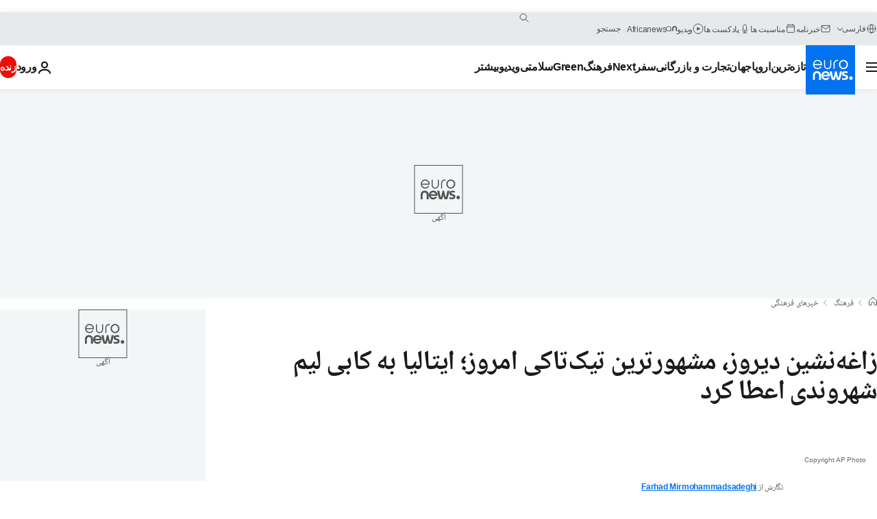

--- FILE ---
content_type: text/javascript
request_url: https://parsi.euronews.com/build/f505d965f7109bad49dc-9479.js
body_size: -22
content:
"use strict";(self.webpackChunkeuronews=self.webpackChunkeuronews||[]).push([[9479],{36210:(s,e,t)=>{t.d(e,{Z:()=>n});var i=t(64892);class n extends i.Z{}},79479:(s,e,t)=>{t.r(e),t.d(e,{default:()=>a});var i=t(41428),n=t(36210);class a extends n.Z{async $resolveDependencies(){[this.arena,this.jobbio,this.socialManager,this.twitter,this.swiper,this.vuukle,this.widgets,this.nonli]=await i.ZP.getInstance().resolve(["arena","jobbio","socialManager","twitter","swiper","vuukle","widgets","nonli"],this)}constructor(){super()}async $init(){this.jobbio,this.arena,this.nonli,this.socialManager,this.swiper,this.twitter,this.vuukle,this.widgets,this.logger.debug("Init from Article Context")}async $reset(){}}}}]);